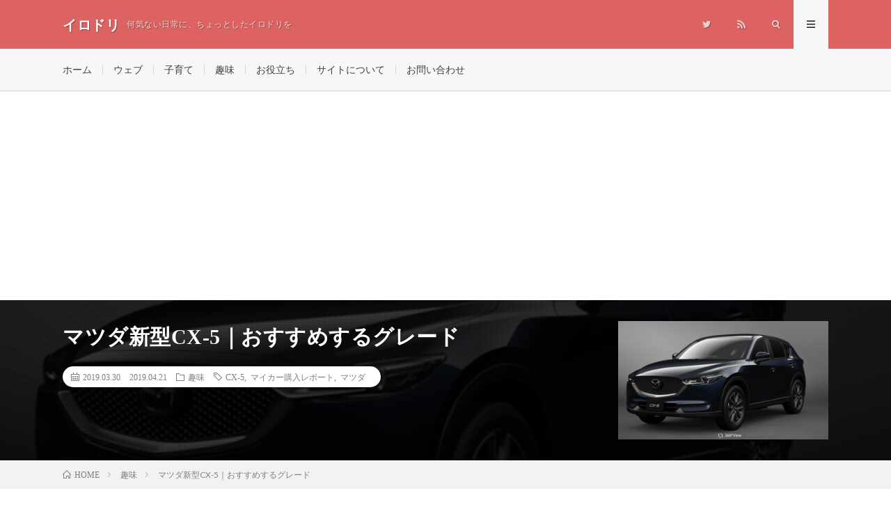

--- FILE ---
content_type: text/html; charset=UTF-8
request_url: https://iro-doru.com/2019/03/cx5-purchasestory02/
body_size: 13665
content:
<!DOCTYPE html>
<html lang="ja" prefix="og: http://ogp.me/ns#">
<head prefix="og: http://ogp.me/ns# fb: http://ogp.me/ns/fb# article: http://ogp.me/ns/article#">
<meta charset="UTF-8">
<link rel="canonical" href="https://iro-doru.com/" />
<title>マツダ新型CX-5｜おすすめするグレード │ イロドリ</title>
<link rel='dns-prefetch' href='//webfonts.sakura.ne.jp' />
<link rel='stylesheet' id='yyi_rinker_stylesheet-css'  href='https://iro-doru.com/wp-content/plugins/yyi-rinker/css/style.css?v=1.0.4&#038;ver=4.9.26' type='text/css' media='all' />
<script type='text/javascript' src='https://iro-doru.com/wp-includes/js/jquery/jquery.js?ver=1.12.4'></script>
<script type='text/javascript' src='https://iro-doru.com/wp-includes/js/jquery/jquery-migrate.min.js?ver=1.4.1'></script>
<script type='text/javascript' src='//webfonts.sakura.ne.jp/js/sakurav3.js?fadein=0&#038;ver=3.1.0'></script>
<script type='text/javascript' src='https://iro-doru.com/wp-content/plugins/yyi-rinker/js/event-tracking.js?v=1.0.4'></script>
<link rel='https://api.w.org/' href='https://iro-doru.com/wp-json/' />
<link rel="canonical" href="https://iro-doru.com/2019/03/cx5-purchasestory02/" />
<link rel="alternate" type="application/json+oembed" href="https://iro-doru.com/wp-json/oembed/1.0/embed?url=https%3A%2F%2Firo-doru.com%2F2019%2F03%2Fcx5-purchasestory02%2F" />
<link rel="alternate" type="text/xml+oembed" href="https://iro-doru.com/wp-json/oembed/1.0/embed?url=https%3A%2F%2Firo-doru.com%2F2019%2F03%2Fcx5-purchasestory02%2F&#038;format=xml" />
<style type='text/css'>h1,h2,h3,h1:lang(ja),h2:lang(ja),h3:lang(ja),.entry-title:lang(ja){ font-family: "ゴシックMB101 B";}h4,h5,h6,h4:lang(ja),h5:lang(ja),h6:lang(ja),div.entry-meta span:lang(ja),footer.entry-footer span:lang(ja){ font-family: "カクミン R";}.hentry,.entry-content p,.post-inner.entry-content p,#comments div:lang(ja){ font-family: "UD新ゴ R";}strong,b,#comments .comment-author .fn:lang(ja){ font-family: "UD新ゴ M";}</style><link rel="stylesheet" href="https://iro-doru.com/wp-content/themes/lionmedia/style.css">
<link rel="stylesheet" href="https://iro-doru.com/wp-content/themes/lionmedia/css/content.css">
<link rel="stylesheet" href="https://iro-doru.com/wp-content/themes/lionmedia/css/icon.css">
<link rel="stylesheet" href="https://fonts.googleapis.com/css?family=Lato:400,700,900">
<meta http-equiv="X-UA-Compatible" content="IE=edge">
<meta name="viewport" content="width=device-width, initial-scale=1, shrink-to-fit=no">
<link rel="dns-prefetch" href="//www.google.com">
<link rel="dns-prefetch" href="//www.google-analytics.com">
<link rel="dns-prefetch" href="//fonts.googleapis.com">
<link rel="dns-prefetch" href="//fonts.gstatic.com">
<link rel="dns-prefetch" href="//pagead2.googlesyndication.com">
<link rel="dns-prefetch" href="//googleads.g.doubleclick.net">
<link rel="dns-prefetch" href="//www.gstatic.com">
<style type="text/css">
.l-header,
.searchNavi__title,
.key__cat,
.eyecatch__cat,
.rankingBox__title,
.categoryDescription,
.pagetop,
.contactTable__header .required,
.heading.heading-primary .heading__bg,
.btn__link:hover,
.widget .tag-cloud-link:hover,
.comment-respond .submit:hover,
.comments__list .comment-reply-link:hover,
.widget .calendar_wrap tbody a:hover,
.comments__list .comment-meta,
.ctaPost__btn{background:#dd6363;}

.heading.heading-first,
.heading.heading-widget::before,
.heading.heading-footer::before,
.btn__link,
.widget .tag-cloud-link,
.comment-respond .submit,
.comments__list .comment-reply-link,
.content a:hover,
.t-light .l-footer,
.ctaPost__btn{border-color:#dd6363;}

.categoryBox__title,
.dateList__item a[rel=tag]:hover,
.dateList__item a[rel=category]:hover,
.copySns__copyLink:hover,
.btn__link,
.widget .tag-cloud-link,
.comment-respond .submit,
.comments__list .comment-reply-link,
.widget a:hover,
.widget ul li .rsswidget,
.content a,
.related__title,
.ctaPost__btn:hover{color:#dd6363;}

.c-user01 {color:#333333 !important}
.bgc-user01 {background:#333333 !important}
.hc-user01:hover {color:#333333 !important}
.c-user02 {color:#000 !important}
.bgc-user02 {background:#000 !important}
.hc-user02:hover {color:#000 !important}
.c-user03 {color:#000 !important}
.bgc-user03 {background:#000 !important}
.hc-user03:hover {color:#000 !important}
.c-user04 {color:#000 !important}
.bgc-user04 {background:#000 !important}
.hc-user04:hover {color:#000 !important}
.c-user05 {color:#000 !important}
.bgc-user05 {background:#000 !important}
.hc-user05:hover {color:#000 !important}

.singleTitle {background-image:url("https://iro-doru.com/wp-content/uploads/2019/03/s-shot-2019-03-30-17.05.19-730x410.png");}

.content h2{color:#191919;}
.content h2:first-letter{
	font-size:3.2rem;
	padding-bottom:5px;
	border-bottom:3px solid;
	color:#dd6363;
}
.content h3{
	padding: 10px 20px;
	color:#191919;
	border-left: 5px solid #dd6363;
}
</style>
		<style type="text/css" id="wp-custom-css">
			.content ul li,
.content ol li{
position:relative;
line-height:1.5;
padding: 10px 0 0 25px;
font-size:1.6rem;
}

@media only screen and (max-width: 767px)
{
.content ul li,
.content ol li{
position:relative;
line-height:1.5;
padding: 10px 0 0 25px;
font-size:1.4rem;
}
}		</style>
	<meta property="og:site_name" content="イロドリ" />
<meta property="og:type" content="article" />
<meta property="og:title" content="マツダ新型CX-5｜おすすめするグレード" />
<meta property="og:description" content="マツダCX-5購入レポート！の第二弾！ 前回、契約をした車、マツダのCX-5 のことを書きました。 あれから数日、正式な契約をして生産に入ったと連絡がありました [&hellip;]" />
<meta property="og:url" content="https://iro-doru.com/2019/03/cx5-purchasestory02/" />
<meta property="og:image" content="https://iro-doru.com/wp-content/uploads/2019/03/s-shot-2019-03-30-17.05.19-730x410.png" />
<meta name="twitter:card" content="summary" />

<script>
  (function(i,s,o,g,r,a,m){i['GoogleAnalyticsObject']=r;i[r]=i[r]||function(){
  (i[r].q=i[r].q||[]).push(arguments)},i[r].l=1*new Date();a=s.createElement(o),
  m=s.getElementsByTagName(o)[0];a.async=1;a.src=g;m.parentNode.insertBefore(a,m)
  })(window,document,'script','https://www.google-analytics.com/analytics.js','ga');

  ga('create', 'UA-84130639-1', 'auto');
  ga('send', 'pageview');
</script>


<script async src="//pagead2.googlesyndication.com/pagead/js/adsbygoogle.js"></script>
<script>
	(adsbygoogle = window.adsbygoogle || []).push({ 
		google_ad_client: "ca-pub-9947094545486279", 
		enable_page_level_ads: true
	}); 
</script>	
<meta name="p:domain_verify" content="33b400d31d75b6d064c4cc02c36f52ea"/>
	
</head>
<body class="t-light">

    <div class="infoHead">
                </div>
  
  <!--l-header-->
  <header class="l-header">
    <div class="container">
      
      <div class="siteTitle">

              <p class="siteTitle__name  u-txtShdw">
          <a class="siteTitle__link" href="https://iro-doru.com">
            <span class="siteTitle__main">イロドリ</span>
          </a>
          <span class="siteTitle__sub">何気ない日常に、ちょっとしたイロドリを</span>
		</p>	        </div>
      
      <nav class="menuNavi">      
                <ul class="menuNavi__list">
		              <li class="menuNavi__item u-none-sp u-txtShdw"><a class="menuNavi__link icon-twitter" href="https://twitter.com/dayga15"></a></li>
		                            <li class="menuNavi__item u-none-sp u-txtShdw"><a class="menuNavi__link icon-rss" href="https://iro-doru.com/feed/"></a></li>
					              <li class="menuNavi__item u-txtShdw"><span class="menuNavi__link icon-search" id="menuNavi__search" onclick="toggle__search();"></span></li>
            <li class="menuNavi__item u-txtShdw"><span class="menuNavi__link menuNavi__link-current icon-menu" id="menuNavi__menu" onclick="toggle__menu();"></span></li>
                  </ul>
      </nav>
      
    </div>
  </header>
  <!--/l-header-->
  
  <!--l-extra-->
        <div class="l-extraNone" id="extra__search">
      <div class="container">
        <div class="searchNavi">
                    <div class="searchNavi__title u-txtShdw">注目キーワード</div>
          <ul class="searchNavi__list">
                          <li class="searchNavi__item"><a class="searchNavi__link" href="https://iro-doru.com/?s=時間効率化">時間効率化</a></li>
                          <li class="searchNavi__item"><a class="searchNavi__link" href="https://iro-doru.com/?s=オンラインサロン">オンラインサロン</a></li>
                          <li class="searchNavi__item"><a class="searchNavi__link" href="https://iro-doru.com/?s=Googleアドセンス">Googleアドセンス</a></li>
                      </ul>
                    
                <div class="searchBox">
        <form class="searchBox__form" method="get" target="_top" action="https://iro-doru.com/" >
          <input class="searchBox__input" type="text" maxlength="50" name="s" placeholder="記事検索"><button class="searchBox__submit icon-search" type="submit" value="search"> </button>
        </form>
      </div>        </div>
      </div>
    </div>
        
    <div class="l-extra" id="extra__menu">
      <div class="container container-max">
        <nav class="globalNavi">
          <ul class="globalNavi__list">
          	        <li id="menu-item-16" class="menu-item menu-item-type-custom menu-item-object-custom menu-item-home menu-item-16"><a href="https://iro-doru.com/">ホーム</a></li>
<li id="menu-item-205" class="menu-item menu-item-type-taxonomy menu-item-object-category menu-item-205"><a href="https://iro-doru.com/category/works/">ウェブ</a></li>
<li id="menu-item-206" class="menu-item menu-item-type-taxonomy menu-item-object-category menu-item-206"><a href="https://iro-doru.com/category/child-raising/">子育て</a></li>
<li id="menu-item-204" class="menu-item menu-item-type-taxonomy menu-item-object-category current-post-ancestor current-menu-parent current-post-parent menu-item-204"><a href="https://iro-doru.com/category/hobby/">趣味</a></li>
<li id="menu-item-805" class="menu-item menu-item-type-taxonomy menu-item-object-category menu-item-805"><a href="https://iro-doru.com/category/useful/">お役立ち</a></li>
<li id="menu-item-17" class="menu-item menu-item-type-post_type menu-item-object-page menu-item-17"><a href="https://iro-doru.com/page-13/">サイトについて</a></li>
<li id="menu-item-34" class="menu-item menu-item-type-post_type menu-item-object-page menu-item-34"><a href="https://iro-doru.com/contact/">お問い合わせ</a></li>
	                                    
                          <li class="menu-item u-none-pc"><a class="icon-twitter" href="https://twitter.com/dayga15"></a></li>
                                          <li class="menu-item u-none-pc"><a class="icon-rss" href="https://iro-doru.com/feed/"></a></li>
			  		                
                    </ul>
        </nav>
      </div>
    </div>
  <!--/l-extra-->

  <div class="singleTitle">
    <div class="container">
    
      <!-- タイトル -->
      <div class="singleTitle__heading">
        <h1 class="heading heading-singleTitle u-txtShdw">マツダ新型CX-5｜おすすめするグレード</h1>        
        
        <ul class="dateList dateList-singleTitle">
          <li class="dateList__item icon-calendar">2019.03.30</li>
                    <li class="dateList__item icon-loop2">2019.04.21</li>
          			
          <li class="dateList__item icon-folder"><a class="hc" href="https://iro-doru.com/category/hobby/" rel="category">趣味</a></li>
          <li class="dateList__item icon-tag"><a href="https://iro-doru.com/tag/cx-5/" rel="tag">CX-5</a>, <a href="https://iro-doru.com/tag/%e3%83%9e%e3%82%a4%e3%82%ab%e3%83%bc%e8%b3%bc%e5%85%a5%e3%83%ac%e3%83%9d%e3%83%bc%e3%83%88/" rel="tag">マイカー購入レポート</a>, <a href="https://iro-doru.com/tag/%e3%83%9e%e3%83%84%e3%83%80/" rel="tag">マツダ</a></li>        </ul>
        
        
        
      </div>
      <!-- /タイトル -->

      <!-- アイキャッチ -->
      <div class="eyecatch eyecatch-singleTitle">
        		  <img src="https://iro-doru.com/wp-content/uploads/2019/03/s-shot-2019-03-30-17.05.19-730x410.png" alt="マツダ新型CX-5｜おすすめするグレード" width="730" height="410" >
		  	      
      </div>
      <!-- /アイキャッチ -->

    </div>
  </div>
<div class="breadcrumb" ><div class="container" ><ul class="breadcrumb__list"><li class="breadcrumb__item" itemscope itemtype="http://data-vocabulary.org/Breadcrumb"><a href="https://iro-doru.com/" itemprop="url"><span class="icon-home" itemprop="title">HOME</span></a></li><li class="breadcrumb__item" itemscope itemtype="http://data-vocabulary.org/Breadcrumb"><a href="https://iro-doru.com/category/hobby/" itemprop="url"><span itemprop="title">趣味</span></a></li><li class="breadcrumb__item">マツダ新型CX-5｜おすすめするグレード</li></ul></div></div>
  <!-- l-wrapper -->
  <div class="l-wrapper">
	
    <!-- l-main -->
    <main class="l-main">
           
	        <!-- 記事上シェアボタン -->
        <aside>
<ul class="socialList">
<li class="socialList__item"><a class="socialList__link icon-facebook" href="http://www.facebook.com/sharer.php?u=https%3A%2F%2Firo-doru.com%2F2019%2F03%2Fcx5-purchasestory02%2F&amp;t=%E3%83%9E%E3%83%84%E3%83%80%E6%96%B0%E5%9E%8BCX-5%EF%BD%9C%E3%81%8A%E3%81%99%E3%81%99%E3%82%81%E3%81%99%E3%82%8B%E3%82%B0%E3%83%AC%E3%83%BC%E3%83%89" target="_blank" title="Facebookで共有"></a></li><li class="socialList__item"><a class="socialList__link icon-twitter" href="http://twitter.com/intent/tweet?text=%E3%83%9E%E3%83%84%E3%83%80%E6%96%B0%E5%9E%8BCX-5%EF%BD%9C%E3%81%8A%E3%81%99%E3%81%99%E3%82%81%E3%81%99%E3%82%8B%E3%82%B0%E3%83%AC%E3%83%BC%E3%83%89&amp;https%3A%2F%2Firo-doru.com%2F2019%2F03%2Fcx5-purchasestory02%2F&amp;url=https%3A%2F%2Firo-doru.com%2F2019%2F03%2Fcx5-purchasestory02%2F" target="_blank" title="Twitterで共有"></a></li><li class="socialList__item"><a class="socialList__link icon-google" href="https://plus.google.com/share?url=https%3A%2F%2Firo-doru.com%2F2019%2F03%2Fcx5-purchasestory02%2F" target="_blank" title="Google+で共有"></a></li><li class="socialList__item"><a class="socialList__link icon-hatebu" href="http://b.hatena.ne.jp/add?mode=confirm&amp;url=https%3A%2F%2Firo-doru.com%2F2019%2F03%2Fcx5-purchasestory02%2F&amp;title=%E3%83%9E%E3%83%84%E3%83%80%E6%96%B0%E5%9E%8BCX-5%EF%BD%9C%E3%81%8A%E3%81%99%E3%81%99%E3%82%81%E3%81%99%E3%82%8B%E3%82%B0%E3%83%AC%E3%83%BC%E3%83%89" target="_blank" data-hatena-bookmark-title="https%3A%2F%2Firo-doru.com%2F2019%2F03%2Fcx5-purchasestory02%2F" title="このエントリーをはてなブックマークに追加"></a></li><li class="socialList__item"><a class="socialList__link icon-pocket" href="http://getpocket.com/edit?url=https%3A%2F%2Firo-doru.com%2F2019%2F03%2Fcx5-purchasestory02%2F" target="_blank" title="pocketで共有"></a></li><li class="socialList__item"><a class="socialList__link icon-line" href="http://line.naver.jp/R/msg/text/?%E3%83%9E%E3%83%84%E3%83%80%E6%96%B0%E5%9E%8BCX-5%EF%BD%9C%E3%81%8A%E3%81%99%E3%81%99%E3%82%81%E3%81%99%E3%82%8B%E3%82%B0%E3%83%AC%E3%83%BC%E3%83%89%0D%0Ahttps%3A%2F%2Firo-doru.com%2F2019%2F03%2Fcx5-purchasestory02%2F" target="_blank" title="LINEで送る"></a></li></ul>
</aside>
	  <!-- /記事上シェアボタン -->
	  
	        
            
      
	  
	        <section class="content">
	    <p>マツダCX-5購入レポート！の第二弾！</p>
<p>前回、契約をした車、マツダのCX-5 のことを書きました。<br />
あれから数日、正式な契約をして生産に入ったと連絡がありました。</p>
<p>一応ディーラーに到着するのが4月の中旬ごろとのこと。<br />
あと、約３週間。</p>
<p>今回は、購入したグレードやオプションなどをご紹介したと思います。</p>

		<div class="outline">
		  <span class="outline__title">目次</span>
		  <input class="outline__toggle" id="outline__toggle" type="checkbox" >
		  <label class="outline__switch" for="outline__toggle"></label>
		  <ul class="outline__list outline__list-1"><li class="outline__item"><a class="outline__link" href="#outline__1"><span class="outline__number">1.</span> </a><ul class="outline__list outline__list-2"><li class="outline__item"><a class="outline__link" href="#outline__1_1"><span class="outline__number">1.1.</span> CX-５のグレード</a></li><li class="outline__item"><a class="outline__link" href="#outline__1_2"><span class="outline__number">1.2.</span> 発売中のグレードと購入したグレード</a><ul class="outline__list outline__list-3"><li class="outline__item"><a class="outline__link" href="#outline__1_2_1"><span class="outline__number">1.2.1.</span> ・XD</a></li><li class="outline__item"><a class="outline__link" href="#outline__1_2_2"><span class="outline__number">1.2.2.</span> ・XD PROACTIV</a></li><li class="outline__item"><a class="outline__link" href="#outline__1_2_3"><span class="outline__number">1.2.3.</span> ・XD L Package</a></li><li class="outline__item"><a class="outline__link" href="#outline__1_2_4"><span class="outline__number">1.2.4.</span> ・Exclusive Mode</a></li></ul></li><li class="outline__item"><a class="outline__link" href="#outline__1_3"><span class="outline__number">1.3.</span> なぜプロアクティブ？</a></li><li class="outline__item"><a class="outline__link" href="#outline__1_4"><span class="outline__number">1.4.</span> まとめ</a></li></ul></li></ul>
		</div><h1 id="outline__1" class="heading heading-singleTitle u-txtShdw typesquare_tags"></h1>
<blockquote class="wp-embedded-content" data-secret="PQXUnq6oe9"><p><a href="https://iro-doru.com/2019/03/cx5-purchasestory01/">マツダCX-5購入レポート　〜購入検討までの流れ編〜</a></p></blockquote>
<p><iframe class="wp-embedded-content" sandbox="allow-scripts" security="restricted" style="position: absolute; clip: rect(1px, 1px, 1px, 1px);" src="https://iro-doru.com/2019/03/cx5-purchasestory01/embed/#?secret=PQXUnq6oe9" data-secret="PQXUnq6oe9" width="600" height="338" title="&#8220;マツダCX-5購入レポート　〜購入検討までの流れ編〜&#8221; &#8212; イロドリ" frameborder="0" marginwidth="0" marginheight="0" scrolling="no"></iframe></p>
<div class="adPost"><script async src="//pagead2.googlesyndication.com/pagead/js/adsbygoogle.js"></script>
<!-- リンクユニット広告 -->
<ins class="adsbygoogle"
     style="display:block"
     data-ad-client="ca-pub-9947094545486279"
     data-ad-slot="9809404932"
     data-ad-format="link"
     data-full-width-responsive="true"></ins>
<script>
(adsbygoogle = window.adsbygoogle || []).push({});
</script><span class="adPost__title">Advertisement</span></div>
<h2 id="outline__1_1">CX-５のグレード</h2>
<p>マツダの車は前提として<br />
<span class="markerYellow">ガソリン車とディーゼル車</span>からまず選ぶ必要があります。</p>
<p>ホンダやトヨタなどでいう、</p>
<p>ガソリン車とハイブリットで選ぶ感じと同じ感覚かなと思います。</p>
<p>あとは、それに加えて、ターボもありますし、<br />
排気量も２０００CC、２２００CC、２５００CCと３種類あります。</p>
<p>とにかく選択肢がたくさんあってまずはそこからの選定なります。</p>
<p>ざっくり排気量、エンジンと金額はこんな感じです。</p>
<ul>
<li><strong>2200CC（ディーゼルターボ） 288～356万円</strong></li>
<li><strong>2500CC（ガソリンターボ） 333～355万円</strong></li>
<li><strong>2500CC（ガソリン） 280～325万円</strong></li>
<li><strong>2000CC（ガソリン） 257～280万円</strong></li>
</ul>
<p>見た目は正直どのグレードでも大きな違いはないですが、<br />
選択肢は多いですね。金額も１００万くらいの差もあります。</p>
<p>この選択肢の中から、</p>
<p>私は、<span class="markerYellow"><strong>ディーゼルの２２００CC</strong></span>を選びました。</p>
<p>なぜディーゼルの２２００CCを選んだ決め手は、</p>
<div class="pointBox">
<ol>
<li><strong>ランニングコストのやすさ</strong></li>
<li><strong>パワー（トルク）のすごさ</strong></li>
</ol>
</div>
<p>でした。</p>
<p>１．ランニングコストは、</p>
<p>やはり軽油になるので、<br />
今の車のガソリンより安く済みそうなこと。</p>
<p>あともうひとつの２．トルクは<br />
試乗をしていた改めて感じたのですが、すごくて、アクセルを踏んだ時の加速がすごく良かったことです。</p>
<p>実際数値から見ても、２２００CCのディーゼル車のトルクは、２５００CCのガソリンターボ車よりいいです。</p>
<p>これは凄いと思いました。</p>
<p>&nbsp;</p>
<table class=" alignleft" style="background-color: #ffffff;">
<tbody>
<tr style="height: 93px;">
<td style="width: 317px;"><strong>エンジン</strong></td>
<td style="height: 93px; width: 318px;"><strong>2200CC　ディーゼルターボ</strong></td>
<td style="height: 93px; width: 333px;"><strong>2500CC　ガソリンターボ</strong></td>
</tr>
<tr style="height: 69px;">
<td style="width: 317px;"><strong>出力(ps)／トルク(kgf･m)</strong></td>
<td style="height: 69px; width: 318px;">190／45.9</td>
<td style="height: 69px; width: 333px;">230／42.8</td>
</tr>
</tbody>
</table>
<p>&nbsp;</p>
<p>これは乗ってみてわかったのですが、<br />
購入を検討している方はぜひ、ガソリン車とディーゼルを乗り比べてください。</p>
<p>違いはきっと分かると思います。</p>
<p>完全に自己満足の世界です笑</p>
<h2 id="outline__1_2">発売中のグレードと購入したグレード</h2>
<p>エンジンを決めた後に決めるのがグレードです。</p>
<p><img class="alignnone size-large wp-image-141" src="https://iro-doru.com/wp-content/uploads/2019/03/s-shot-2019-03-30-8.19.53-1-1024x281.png" alt="" width="1024" height="281" /></p>
<p>CX-5のグレードは全４種類<br />
<strong>・XD</strong><br />
<strong>・XD PROACTIV</strong><br />
<strong>・XD L Package</strong><br />
<strong>・Exclusive Mode</strong></p>
<p>それぞれの特徴はこんな感じです。</p>
<h3 id="outline__1_2_1">・XD</h3>
<p>XDシリーズの基本グレード。最低限のオプション装備のグレード。<br />
<img class="alignnone size-medium wp-image-129" src="https://iro-doru.com/wp-content/uploads/2019/03/s-shot-2019-03-30-17.04.48-300x197.png" alt="" width="300" height="197" /></p>
<h3 id="outline__1_2_2">・XD PROACTIV</h3>
<p><img class="alignnone size-medium wp-image-130" style="font-size: 1.6rem; font-family: Lato, 游ゴシック体, 'Yu Gothic', YuGothic, 'ヒラギノ角ゴシック Pro', 'Hiragino Kaku Gothic Pro', メイリオ, 'Meiryo, Osaka', 'ＭＳ Ｐゴシック', 'MS PGothic', sans-serif;" src="https://iro-doru.com/wp-content/uploads/2019/03/s-shot-2019-03-30-17.05.19-300x185.png" alt="" width="300" height="185" /></p>
<p>基本グレードのXDに安全性能が付いたもの。<br />
安全性能とは、自動ブレーキ、ブラインドスポットモニタリング、リアクトロストラフィックアラートなどの装備が付いているのが特徴です。</p>
<ul>
<li>スマートブレーキサポート＆マツダレーダークルーズコントロール</li>
<li>アダプティブLEDヘッドライト</li>
<li>ドライバーアテンションアラート</li>
<li>交通標識認識システム</li>
<li>レーンキープアシストシステム</li>
<li>アルミホイールのサイズ（１７インチ／１９インチ）の選択が可能</li>
</ul>
<h3 id="outline__1_2_3">・XD L Package</h3>
<p><img class="alignnone size-medium wp-image-131" src="https://iro-doru.com/wp-content/uploads/2019/03/s-shot-2019-03-30-17.05.36-300x197.png" alt="" width="300" height="197" /></p>
<p>L Packageは、PROACTIVを上質にした感じです。<br />
違いとしては、ステアリングヒーターがついているのが特徴です。<br />
雪国で住んでいる人なんかは朝嬉しいと思います。</p>
<p>PROACTIVだと、前の座席にした付いていたないシートヒーターが後部座席にもついています。<br />
その他は、内装のところどころが装飾されていたりワンランク上の車に感じます。<br />
パワーリフトゲートが便利そうな機能ですね。</p>
<p>PROACTIVからプラス３０万円を高いとみるか、安いとみるかは個人差があるのかなと思います。<br />
安全性能の面については、XD PROACTIVでカバー出来ています。</p>
<h3 id="outline__1_2_4">・Exclusive Mode</h3>
<p><img class="alignnone size-medium wp-image-132" src="https://iro-doru.com/wp-content/uploads/2019/03/s-shot-2019-03-30-17.05.48-300x192.png" alt="" width="300" height="192" /></p>
<p>こちらは２０１８年１１月のマイナーチェンジから発売されたXD L Packageを更に上質にしたグレードです。</p>
<h2 id="outline__1_3">なぜプロアクティブ？</h2>
<p>いろいろとエンジンやグレードの違いをみてきましたが、</p>
<p>結局我が家は、<br />
<span class="markerBlue">「XD PROACTIV」</span>を選択しました。</p>
<p>理由としては<br />
<strong>・安全性能がしっかり付いていたこと<br />
・我が家の予算内で収まったこと</strong></p>
<p>CX-５は、グレードによる外装を大きな変化がないので、<br />
多少グレードがしたでも、見た目に大きな変化がないのが特徴です。</p>
<p>目立つ違いと行ったらホイールとフォグランプくらい。</p>
<p>フォグランプはめったに使わないからどちらでもよかったし、<br />
ホイールに関しては１９インチがよかったですが、予算の関係で１７インチに変更しました。</p>
<p>個人的な印象としては、１９インチが見た目はかっこいいのですが、<br />
どうしても硬いフィーリングの印象がありました。</p>
<p>そういった意味では１７インチで良かったのかなとも思っています。<br />
ただ、これは実際に乗ってみて気づきがあるところなのかなと思っています。</p>
<p>XD L Packageは予算的な都合もありましたが、あまりいらないかなと思う機能も個人的にはあったらので、<br />
XD PROACTIVにオプションを付けた方が経済的だと思いました。</p>
<h2 id="outline__1_4">まとめ</h2>
<p>最後まで読んでいただきありがとうございました。</p>
<p>今回は購入したCX-5の購入したグレードについて書きました。</p>
<p>その他のオプションについては、社外品を納車時に持ち込もうと思っています。<br />
そのあたりの話も随時記事にして行こうと思います。</p>
<p>少しでも参考になったよという方いましたら、シャアなどしていただけると嬉しいです。</p>
      </section>
	        
      
      
      
	        <!-- 記事下シェアボタン -->
        <aside>
<ul class="socialList">
<li class="socialList__item"><a class="socialList__link icon-facebook" href="http://www.facebook.com/sharer.php?u=https%3A%2F%2Firo-doru.com%2F2019%2F03%2Fcx5-purchasestory02%2F&amp;t=%E3%83%9E%E3%83%84%E3%83%80%E6%96%B0%E5%9E%8BCX-5%EF%BD%9C%E3%81%8A%E3%81%99%E3%81%99%E3%82%81%E3%81%99%E3%82%8B%E3%82%B0%E3%83%AC%E3%83%BC%E3%83%89" target="_blank" title="Facebookで共有"></a></li><li class="socialList__item"><a class="socialList__link icon-twitter" href="http://twitter.com/intent/tweet?text=%E3%83%9E%E3%83%84%E3%83%80%E6%96%B0%E5%9E%8BCX-5%EF%BD%9C%E3%81%8A%E3%81%99%E3%81%99%E3%82%81%E3%81%99%E3%82%8B%E3%82%B0%E3%83%AC%E3%83%BC%E3%83%89&amp;https%3A%2F%2Firo-doru.com%2F2019%2F03%2Fcx5-purchasestory02%2F&amp;url=https%3A%2F%2Firo-doru.com%2F2019%2F03%2Fcx5-purchasestory02%2F" target="_blank" title="Twitterで共有"></a></li><li class="socialList__item"><a class="socialList__link icon-google" href="https://plus.google.com/share?url=https%3A%2F%2Firo-doru.com%2F2019%2F03%2Fcx5-purchasestory02%2F" target="_blank" title="Google+で共有"></a></li><li class="socialList__item"><a class="socialList__link icon-hatebu" href="http://b.hatena.ne.jp/add?mode=confirm&amp;url=https%3A%2F%2Firo-doru.com%2F2019%2F03%2Fcx5-purchasestory02%2F&amp;title=%E3%83%9E%E3%83%84%E3%83%80%E6%96%B0%E5%9E%8BCX-5%EF%BD%9C%E3%81%8A%E3%81%99%E3%81%99%E3%82%81%E3%81%99%E3%82%8B%E3%82%B0%E3%83%AC%E3%83%BC%E3%83%89" target="_blank" data-hatena-bookmark-title="https%3A%2F%2Firo-doru.com%2F2019%2F03%2Fcx5-purchasestory02%2F" title="このエントリーをはてなブックマークに追加"></a></li><li class="socialList__item"><a class="socialList__link icon-pocket" href="http://getpocket.com/edit?url=https%3A%2F%2Firo-doru.com%2F2019%2F03%2Fcx5-purchasestory02%2F" target="_blank" title="pocketで共有"></a></li><li class="socialList__item"><a class="socialList__link icon-line" href="http://line.naver.jp/R/msg/text/?%E3%83%9E%E3%83%84%E3%83%80%E6%96%B0%E5%9E%8BCX-5%EF%BD%9C%E3%81%8A%E3%81%99%E3%81%99%E3%82%81%E3%81%99%E3%82%8B%E3%82%B0%E3%83%AC%E3%83%BC%E3%83%89%0D%0Ahttps%3A%2F%2Firo-doru.com%2F2019%2F03%2Fcx5-purchasestory02%2F" target="_blank" title="LINEで送る"></a></li></ul>
</aside>
	  <!-- /記事下シェアボタン -->
	  


            <!-- 記事下CTAエリア -->
      <div class="ctaPost">
	            <div class="ctaPost__contents">           
          
                    
          
          
          
                    
        </div>
      </div>
      <!-- /記事下CTAエリア -->
      

      
	        
            
      


            <!-- ダブルレクタングル広告 -->
	  <aside class="rectangle">
	    <div class="rectangle__item rectangle__item-left">
          <script async src="//pagead2.googlesyndication.com/pagead/js/adsbygoogle.js"></script>
<ins class="adsbygoogle"
     style="display:block; text-align:center;"
     data-ad-layout="in-article"
     data-ad-format="fluid"
     data-ad-client="ca-pub-9947094545486279"
     data-ad-slot="2902854881"></ins>
<script>
     (adsbygoogle = window.adsbygoogle || []).push({});
</script>	    </div>
	    <div class="rectangle__item rectangle__item-right">
          <script async src="//pagead2.googlesyndication.com/pagead/js/adsbygoogle.js"></script>
<ins class="adsbygoogle"
     style="display:block; text-align:center;"
     data-ad-layout="in-article"
     data-ad-format="fluid"
     data-ad-client="ca-pub-9947094545486279"
     data-ad-slot="2902854881"></ins>
<script>
     (adsbygoogle = window.adsbygoogle || []).push({});
</script>	    </div>
        <h2 class="rectangle__title">Advertisement</h2>
	  </aside>
      <!-- /ダブルレクタングル広告 -->
      

	  
	        <!-- プロフィール -->
	  <aside class="profile">
	    <div class="profile__imgArea">
	      		  <img src="https://secure.gravatar.com/avatar/211c7660078b731a6b6df53630e5d09b?s=96&#038;d=mm&#038;r=g" alt="daiiga" width="60" height="60" >
		  	        

	      <ul class="profile__list">
	  	    	      </ul>  
	    </div>
	    <div class="profile__contents">
	      <h2 class="profile__name">Author：daiiga            <span class="btn"><a class="btn__link btn__link-profile" href="https://iro-doru.com/author/daiiga/">投稿一覧</a></span>
          </h2>
	                <div class="profile__description"></div>
	    </div>
	  </aside>
      <!-- /プロフィール -->
	  	  


	  
	        <!-- 関連記事 -->
	  <aside class="related"><h2 class="heading heading-primary">関連する記事</h2><ul class="related__list">	      <li class="related__item">
	        <a class="related__imgLink" href="https://iro-doru.com/2019/04/cx5-purchasestory03/" title="マツダ新型CX-5｜納車前に買ったおすすめパーツ３選">
					      <img src="https://iro-doru.com/wp-content/uploads/2019/04/IMG_0410-2-150x150.jpg" alt="マツダ新型CX-5｜納車前に買ったおすすめパーツ３選" width="150" height="150" >
			  		    	        </a>
<h3 class="related__title">
<a href="https://iro-doru.com/2019/04/cx5-purchasestory03/">マツダ新型CX-5｜納車前に買ったおすすめパーツ３選</a>
<span class="icon-calendar">2019.04.21 <li class="dateList__item icon-loop2">2019.04.24</li></span>
</h3>
	        <p class="related__contents">&nbsp; 先月契約をしたCX-5が晴れて納車されました！ 今回は、CX-5購入レポート第3弾として 納車前に購入したパーツ、 納車時にディーラーに[…]</p>
	      </li>
	  		      <li class="related__item">
	        <a class="related__imgLink" href="https://iro-doru.com/2019/03/cx5-purchasestory01/" title="マツダ新型CX-5｜購入検討までの流れ">
					      <img src="https://iro-doru.com/wp-content/uploads/2019/03/0f05f3e5a144b81b1f049aa150199fcc-150x150.jpg" alt="マツダ新型CX-5｜購入検討までの流れ" width="150" height="150" >
			  		    	        </a>
<h3 class="related__title">
<a href="https://iro-doru.com/2019/03/cx5-purchasestory01/">マツダ新型CX-5｜購入検討までの流れ</a>
<span class="icon-calendar">2019.03.23 <li class="dateList__item icon-loop2">2019.04.21</li></span>
</h3>
	        <p class="related__contents">私の住んでいる地域は、車がないと移動が大変な地域です。 そんな車が必須の地域なのですが、この度マツダの『CX-5』を購入しました！ ３月初旬に契約を完[…]</p>
	      </li>
	  		      <li class="related__item">
	        <a class="related__imgLink" href="https://iro-doru.com/2019/06/insect-sticking-to-car/" title="車に付く虫はなんだ！？気持ち悪い虫を綺麗に落とす方法">
					      <img src="https://iro-doru.com/wp-content/uploads/2019/06/2d19bacf8f9ca99105117abb35f660ad_l-2-150x150.jpg" alt="車に付く虫はなんだ！？気持ち悪い虫を綺麗に落とす方法" width="150" height="150" >
			  		    	        </a>
<h3 class="related__title">
<a href="https://iro-doru.com/2019/06/insect-sticking-to-car/">車に付く虫はなんだ！？気持ち悪い虫を綺麗に落とす方法</a>
<span class="icon-calendar">2019.06.16 <li class="dateList__item icon-loop2">2019.06.20</li></span>
</h3>
	        <p class="related__contents">車がない生活は考えられない、だいいが（@dayga15）です。 この時季、車に乗っている人なら必ずと言っていいほど悩まされる事があります。 特に夜走行[…]</p>
	      </li>
	  	</ul></aside>	        <!-- /関連記事 -->
	  	  


	  
	        <!-- コメント -->
                    <!-- /コメント -->
	  	  

	  
	        <!-- PVカウンター -->
        	  <!-- /PVカウンター -->
	        
      
    </main>
    <!-- /l-main -->

    
	    <!-- l-sidebar -->
          <div class="l-sidebar">
	  
	          <aside class="widget"><div class="adWidget"><script async src="//pagead2.googlesyndication.com/pagead/js/adsbygoogle.js"></script>
<!-- サイド -->
<ins class="adsbygoogle"
     style="display:block"
     data-ad-client="ca-pub-9947094545486279"
     data-ad-slot="1689420534"
     data-ad-format="auto"
     data-full-width-responsive="true"></ins>
<script>
(adsbygoogle = window.adsbygoogle || []).push({});
</script><h2 class="adWidget__title">Advertisement</h2></div></aside><aside class="widget">      <div class="searchBox">
        <form class="searchBox__form" method="get" target="_top" action="https://iro-doru.com/" >
          <input class="searchBox__input" type="text" maxlength="50" name="s" placeholder="記事検索"><button class="searchBox__submit icon-search" type="submit" value="search"> </button>
        </form>
      </div></aside><aside class="widget"><h2 class="heading heading-widget">アーカイブ</h2>		<ul>
			<li><a href='https://iro-doru.com/2019/07/'>2019年7月</a>&nbsp;(3)</li>
	<li><a href='https://iro-doru.com/2019/06/'>2019年6月</a>&nbsp;(17)</li>
	<li><a href='https://iro-doru.com/2019/05/'>2019年5月</a>&nbsp;(17)</li>
	<li><a href='https://iro-doru.com/2019/04/'>2019年4月</a>&nbsp;(10)</li>
	<li><a href='https://iro-doru.com/2019/03/'>2019年3月</a>&nbsp;(6)</li>
		</ul>
		</aside><aside class="widget"><h2 class="heading heading-widget">RANKING</h2>        <ol class="rankListWidget">
          <li class="rankListWidget__item">
                        <div class="eyecatch eyecatch-widget u-txtShdw">
              <a href="https://iro-doru.com/2019/06/movie-voice-rec/">
			    <img width="730" height="410" src="https://iro-doru.com/wp-content/uploads/2019/06/afdf084057d09e78672d17ebad30e6d6_m-2-730x410.jpg" class="attachment-icatch size-icatch wp-post-image" alt="" />              </a>
            </div>
                        <h3 class="rankListWidget__title"><a href="https://iro-doru.com/2019/06/movie-voice-rec/">【iPhone】動画の音声を録音する方法</a></h3>
            <div class="dateList dateList-widget">
                            <span class="dateList__item icon-folder"><a href="https://iro-doru.com/category/useful/" rel="category tag">お役立ち</a></span>
            </div>
          </li>
          <li class="rankListWidget__item">
                        <div class="eyecatch eyecatch-widget u-txtShdw">
              <a href="https://iro-doru.com/2019/06/idling-stop-cancel/">
			    <img width="730" height="410" src="https://iro-doru.com/wp-content/uploads/2019/06/9b1630612ffbce3b2821b58db4c388fb_l_2-730x410.jpg" class="attachment-icatch size-icatch wp-post-image" alt="アイドリングストップ機能をオフにすることある？ストップにするディーラーさんに理由を聞いてみた" />              </a>
            </div>
                        <h3 class="rankListWidget__title"><a href="https://iro-doru.com/2019/06/idling-stop-cancel/">アイドリングストップ機能をオフにする意外な理由、ディーラーさんに聞いてみた</a></h3>
            <div class="dateList dateList-widget">
                            <span class="dateList__item icon-folder"><a href="https://iro-doru.com/category/useful/" rel="category tag">お役立ち</a></span>
            </div>
          </li>
          <li class="rankListWidget__item">
                        <div class="eyecatch eyecatch-widget u-txtShdw">
              <a href="https://iro-doru.com/2019/04/cx5-purchasestory03/">
			    <img width="730" height="410" src="https://iro-doru.com/wp-content/uploads/2019/04/IMG_0410-2-730x410.jpg" class="attachment-icatch size-icatch wp-post-image" alt="" />              </a>
            </div>
                        <h3 class="rankListWidget__title"><a href="https://iro-doru.com/2019/04/cx5-purchasestory03/">マツダ新型CX-5｜納車前に買ったおすすめパーツ３選</a></h3>
            <div class="dateList dateList-widget">
                            <span class="dateList__item icon-folder"><a href="https://iro-doru.com/category/hobby/" rel="category tag">趣味</a></span>
            </div>
          </li>
          <li class="rankListWidget__item">
                        <div class="eyecatch eyecatch-widget u-txtShdw">
              <a href="https://iro-doru.com/2019/06/hand-signal/">
			    <img width="640" height="410" src="https://iro-doru.com/wp-content/uploads/2019/06/981cf1ff73f9aad59144c791068740c8_s-640x410.jpg" class="attachment-icatch size-icatch wp-post-image" alt="【意外と知らない】警察官の手信号の意味" />              </a>
            </div>
                        <h3 class="rankListWidget__title"><a href="https://iro-doru.com/2019/06/hand-signal/">警察官の手信号。意外と知らない〇〇の意味</a></h3>
            <div class="dateList dateList-widget">
                            <span class="dateList__item icon-folder"><a href="https://iro-doru.com/category/useful/" rel="category tag">お役立ち</a></span>
            </div>
          </li>
          <li class="rankListWidget__item">
                        <div class="eyecatch eyecatch-widget u-txtShdw">
              <a href="https://iro-doru.com/2019/06/insect-sticking-to-car/">
			    <img width="730" height="410" src="https://iro-doru.com/wp-content/uploads/2019/06/2d19bacf8f9ca99105117abb35f660ad_l-2-730x410.jpg" class="attachment-icatch size-icatch wp-post-image" alt="" />              </a>
            </div>
                        <h3 class="rankListWidget__title"><a href="https://iro-doru.com/2019/06/insect-sticking-to-car/">車に付く虫はなんだ！？気持ち悪い虫を綺麗に落とす方法</a></h3>
            <div class="dateList dateList-widget">
                            <span class="dateList__item icon-folder"><a href="https://iro-doru.com/category/hobby/" rel="category tag">趣味</a></span>
            </div>
          </li>
        </ol>
		</aside><aside class="widget"><h2 class="heading heading-widget">カテゴリー</h2>		<ul>
	<li class="cat-item cat-item-3"><a href="https://iro-doru.com/category/works/" >ウェブ</a>
</li>
	<li class="cat-item cat-item-36"><a href="https://iro-doru.com/category/recommend/" >おすすめ</a>
</li>
	<li class="cat-item cat-item-1"><a href="https://iro-doru.com/category/useful/" >お役立ち</a>
</li>
	<li class="cat-item cat-item-8"><a href="https://iro-doru.com/category/blog/" >ブログ</a>
</li>
	<li class="cat-item cat-item-4"><a href="https://iro-doru.com/category/child-raising/" >家族・子育て</a>
</li>
	<li class="cat-item cat-item-5"><a href="https://iro-doru.com/category/hobby/" >趣味</a>
</li>
		</ul>
</aside><aside class="widget"><h2 class="heading heading-widget">タグ</h2><div class="tagcloud"><a href="https://iro-doru.com/tag/10%e9%80%a3%e4%bc%91/" class="tag-cloud-link tag-link-30 tag-link-position-1" style="font-size: 8pt;" aria-label="10連休 (1個の項目)">10連休</a>
<a href="https://iro-doru.com/tag/2019%e5%b9%b4/" class="tag-cloud-link tag-link-27 tag-link-position-2" style="font-size: 12.581818181818pt;" aria-label="2019年 (2個の項目)">2019年</a>
<a href="https://iro-doru.com/tag/cx-5/" class="tag-cloud-link tag-link-14 tag-link-position-3" style="font-size: 18.181818181818pt;" aria-label="CX-5 (4個の項目)">CX-5</a>
<a href="https://iro-doru.com/tag/google%e3%82%a2%e3%83%89%e3%82%bb%e3%83%b3%e3%82%b9/" class="tag-cloud-link tag-link-26 tag-link-position-4" style="font-size: 8pt;" aria-label="googleアドセンス (1個の項目)">googleアドセンス</a>
<a href="https://iro-doru.com/tag/gw/" class="tag-cloud-link tag-link-29 tag-link-position-5" style="font-size: 8pt;" aria-label="GW (1個の項目)">GW</a>
<a href="https://iro-doru.com/tag/iphone/" class="tag-cloud-link tag-link-17 tag-link-position-6" style="font-size: 12.581818181818pt;" aria-label="iPhone (2個の項目)">iPhone</a>
<a href="https://iro-doru.com/tag/kindle/" class="tag-cloud-link tag-link-34 tag-link-position-7" style="font-size: 15.636363636364pt;" aria-label="Kindle (3個の項目)">Kindle</a>
<a href="https://iro-doru.com/tag/sns/" class="tag-cloud-link tag-link-11 tag-link-position-8" style="font-size: 12.581818181818pt;" aria-label="SNS (2個の項目)">SNS</a>
<a href="https://iro-doru.com/tag/twitter/" class="tag-cloud-link tag-link-16 tag-link-position-9" style="font-size: 8pt;" aria-label="twitter (1個の項目)">twitter</a>
<a href="https://iro-doru.com/tag/%e3%81%8a%e3%81%99%e3%81%99%e3%82%81/" class="tag-cloud-link tag-link-46 tag-link-position-10" style="font-size: 22pt;" aria-label="おすすめ (6個の項目)">おすすめ</a>
<a href="https://iro-doru.com/tag/%e3%81%8a%e3%81%99%e3%81%99%e3%82%81%e3%82%a2%e3%83%97%e3%83%aa/" class="tag-cloud-link tag-link-44 tag-link-position-11" style="font-size: 12.581818181818pt;" aria-label="おすすめアプリ (2個の項目)">おすすめアプリ</a>
<a href="https://iro-doru.com/tag/%e3%82%8c%e3%81%84%e3%82%8f/" class="tag-cloud-link tag-link-21 tag-link-position-12" style="font-size: 8pt;" aria-label="れいわ (1個の項目)">れいわ</a>
<a href="https://iro-doru.com/tag/%e3%82%a2%e3%82%a4%e3%83%95%e3%82%a9%e3%83%bc%e3%83%b3/" class="tag-cloud-link tag-link-18 tag-link-position-13" style="font-size: 8pt;" aria-label="アイフォーン (1個の項目)">アイフォーン</a>
<a href="https://iro-doru.com/tag/%e3%82%a2%e3%82%a6%e3%83%88%e3%83%97%e3%83%83%e3%83%88/" class="tag-cloud-link tag-link-12 tag-link-position-14" style="font-size: 18.181818181818pt;" aria-label="アウトプット (4個の項目)">アウトプット</a>
<a href="https://iro-doru.com/tag/%e3%82%a2%e3%83%89%e3%82%bb%e3%83%b3%e3%82%b9/" class="tag-cloud-link tag-link-25 tag-link-position-15" style="font-size: 8pt;" aria-label="アドセンス (1個の項目)">アドセンス</a>
<a href="https://iro-doru.com/tag/%e3%82%b9%e3%82%b1%e3%82%b8%e3%83%a5%e3%83%bc%e3%83%ab%e7%ae%a1%e7%90%86/" class="tag-cloud-link tag-link-45 tag-link-position-16" style="font-size: 8pt;" aria-label="スケジュール管理 (1個の項目)">スケジュール管理</a>
<a href="https://iro-doru.com/tag/%e3%82%b9%e3%83%9e%e3%83%9b/" class="tag-cloud-link tag-link-19 tag-link-position-17" style="font-size: 8pt;" aria-label="スマホ (1個の項目)">スマホ</a>
<a href="https://iro-doru.com/tag/%e3%82%bb%e3%83%9f%e3%83%8a%e3%83%bc/" class="tag-cloud-link tag-link-49 tag-link-position-18" style="font-size: 8pt;" aria-label="セミナー (1個の項目)">セミナー</a>
<a href="https://iro-doru.com/tag/%e3%83%91%e3%82%bd%e3%82%b3%e3%83%b3/" class="tag-cloud-link tag-link-37 tag-link-position-19" style="font-size: 8pt;" aria-label="パソコン (1個の項目)">パソコン</a>
<a href="https://iro-doru.com/tag/%e3%83%96%e3%83%ad%e3%82%b0/" class="tag-cloud-link tag-link-9 tag-link-position-20" style="font-size: 15.636363636364pt;" aria-label="ブログ (3個の項目)">ブログ</a>
<a href="https://iro-doru.com/tag/%e3%83%97%e3%83%ac%e3%82%bc%e3%83%b3%e3%83%88/" class="tag-cloud-link tag-link-42 tag-link-position-21" style="font-size: 12.581818181818pt;" aria-label="プレゼント (2個の項目)">プレゼント</a>
<a href="https://iro-doru.com/tag/%e3%83%9d%e3%82%a4%e3%83%b3%e3%83%88/" class="tag-cloud-link tag-link-40 tag-link-position-22" style="font-size: 8pt;" aria-label="ポイント (1個の項目)">ポイント</a>
<a href="https://iro-doru.com/tag/%e3%83%9e%e3%82%a4%e3%82%ab%e3%83%bc%e8%b3%bc%e5%85%a5%e3%83%ac%e3%83%9d%e3%83%bc%e3%83%88/" class="tag-cloud-link tag-link-15 tag-link-position-23" style="font-size: 15.636363636364pt;" aria-label="マイカー購入レポート (3個の項目)">マイカー購入レポート</a>
<a href="https://iro-doru.com/tag/%e3%83%9e%e3%82%a4%e3%83%b3%e3%83%89%e3%82%bb%e3%83%83%e3%83%88/" class="tag-cloud-link tag-link-51 tag-link-position-24" style="font-size: 12.581818181818pt;" aria-label="マインドセット (2個の項目)">マインドセット</a>
<a href="https://iro-doru.com/tag/%e3%83%9e%e3%83%84%e3%83%80/" class="tag-cloud-link tag-link-13 tag-link-position-25" style="font-size: 15.636363636364pt;" aria-label="マツダ (3個の項目)">マツダ</a>
<a href="https://iro-doru.com/tag/%e3%83%a6%e3%83%bc%e3%82%b6%e3%83%bc%e7%99%bb%e9%8c%b2/" class="tag-cloud-link tag-link-22 tag-link-position-26" style="font-size: 8pt;" aria-label="ユーザー登録 (1個の項目)">ユーザー登録</a>
<a href="https://iro-doru.com/tag/%e4%bb%a4%e5%92%8c/" class="tag-cloud-link tag-link-20 tag-link-position-27" style="font-size: 8pt;" aria-label="令和 (1個の項目)">令和</a>
<a href="https://iro-doru.com/tag/%e4%be%bf%e5%88%a9%e6%a9%9f%e8%83%bd/" class="tag-cloud-link tag-link-24 tag-link-position-28" style="font-size: 8pt;" aria-label="便利機能 (1個の項目)">便利機能</a>
<a href="https://iro-doru.com/tag/%e5%88%9d%e5%bf%83%e8%80%85/" class="tag-cloud-link tag-link-39 tag-link-position-29" style="font-size: 8pt;" aria-label="初心者 (1個の項目)">初心者</a>
<a href="https://iro-doru.com/tag/%e5%8b%89%e5%bc%b7%e4%bc%9a/" class="tag-cloud-link tag-link-50 tag-link-position-30" style="font-size: 8pt;" aria-label="勉強会 (1個の項目)">勉強会</a>
<a href="https://iro-doru.com/tag/%e5%8d%98%e8%aa%9e%e7%99%bb%e9%8c%b2/" class="tag-cloud-link tag-link-23 tag-link-position-31" style="font-size: 8pt;" aria-label="単語登録 (1個の項目)">単語登録</a>
<a href="https://iro-doru.com/tag/%e5%a4%a7%e5%9e%8b%e9%80%a3%e4%bc%91/" class="tag-cloud-link tag-link-28 tag-link-position-32" style="font-size: 8pt;" aria-label="大型連休 (1個の項目)">大型連休</a>
<a href="https://iro-doru.com/tag/%e5%ad%90%e8%82%b2%e3%81%a6/" class="tag-cloud-link tag-link-59 tag-link-position-33" style="font-size: 12.581818181818pt;" aria-label="子育て (2個の項目)">子育て</a>
<a href="https://iro-doru.com/tag/%e6%80%9d%e3%81%86%e3%81%93%e3%81%a8/" class="tag-cloud-link tag-link-31 tag-link-position-34" style="font-size: 8pt;" aria-label="思うこと (1個の項目)">思うこと</a>
<a href="https://iro-doru.com/tag/%e6%83%85%e5%a0%b1%e7%99%ba%e4%bf%a1/" class="tag-cloud-link tag-link-10 tag-link-position-35" style="font-size: 12.581818181818pt;" aria-label="情報発信 (2個の項目)">情報発信</a>
<a href="https://iro-doru.com/tag/%e6%9b%b8%e7%b1%8d/" class="tag-cloud-link tag-link-32 tag-link-position-36" style="font-size: 8pt;" aria-label="書籍 (1個の項目)">書籍</a>
<a href="https://iro-doru.com/tag/%e6%9c%88%e6%9b%bf%e3%82%8a%e3%82%bb%e3%83%bc%e3%83%ab/" class="tag-cloud-link tag-link-35 tag-link-position-37" style="font-size: 12.581818181818pt;" aria-label="月替りセール (2個の項目)">月替りセール</a>
<a href="https://iro-doru.com/tag/%e6%af%8d%e3%81%ae%e6%97%a5/" class="tag-cloud-link tag-link-41 tag-link-position-38" style="font-size: 12.581818181818pt;" aria-label="母の日 (2個の項目)">母の日</a>
<a href="https://iro-doru.com/tag/%e7%88%b6%e3%81%ae%e6%97%a5/" class="tag-cloud-link tag-link-43 tag-link-position-39" style="font-size: 12.581818181818pt;" aria-label="父の日 (2個の項目)">父の日</a>
<a href="https://iro-doru.com/tag/%e7%9b%ae%e6%a8%99%e8%a8%ad%e5%ae%9a/" class="tag-cloud-link tag-link-67 tag-link-position-40" style="font-size: 15.636363636364pt;" aria-label="目標設定 (3個の項目)">目標設定</a>
<a href="https://iro-doru.com/tag/%e7%ae%a1%e7%90%86%e4%ba%ba/" class="tag-cloud-link tag-link-7 tag-link-position-41" style="font-size: 8pt;" aria-label="管理人 (1個の項目)">管理人</a>
<a href="https://iro-doru.com/tag/%e7%b4%b9%e4%bb%8b/" class="tag-cloud-link tag-link-33 tag-link-position-42" style="font-size: 8pt;" aria-label="紹介 (1個の項目)">紹介</a>
<a href="https://iro-doru.com/tag/%e8%80%83%e3%81%88%e6%96%b9/" class="tag-cloud-link tag-link-80 tag-link-position-43" style="font-size: 12.581818181818pt;" aria-label="考え方 (2個の項目)">考え方</a>
<a href="https://iro-doru.com/tag/%e8%b3%bc%e5%85%a5/" class="tag-cloud-link tag-link-38 tag-link-position-44" style="font-size: 12.581818181818pt;" aria-label="購入 (2個の項目)">購入</a>
<a href="https://iro-doru.com/tag/%e8%bb%8a/" class="tag-cloud-link tag-link-88 tag-link-position-45" style="font-size: 12.581818181818pt;" aria-label="車 (2個の項目)">車</a></div>
</aside><aside class="widget"><h2 class="heading heading-widget">Twitter ＠dayga15</h2>			<div class="textwidget"><p><a class="twitter-timeline" data-width="302" data-height="450" href="https://twitter.com/dayga15?ref_src=twsrc%5Etfw">Tweets by dayga15</a> <script async src="https://platform.twitter.com/widgets.js" charset="utf-8"></script></p>
</div>
		</aside>	  	  
	      
    </div>

    <!-- /l-sidebar -->
	    
    
  </div>
  <!-- /l-wrapper -->
  
    <div class="categoryBox">

    <div class="container">
    
      <h2 class="heading heading-primary">
        <span class="heading__bg u-txtShdw bgc">趣味</span>カテゴリの最新記事
      </h2>
      
      <ul class="categoryBox__list">
                        <li class="categoryBox__item">

          <div class="eyecatch eyecatch-archive">
            <a href="https://iro-doru.com/2019/06/insect-sticking-to-car/">
              		        <img src="https://iro-doru.com/wp-content/uploads/2019/06/2d19bacf8f9ca99105117abb35f660ad_l-2-730x410.jpg" alt="車に付く虫はなんだ！？気持ち悪い虫を綺麗に落とす方法" width="730" height="410" >		                  </a>
          </div>
          
                    <ul class="dateList dateList-archive">
                        <li class="dateList__item icon-calendar">2019.06.16</li>
                                    <li class="dateList__item icon-tag"><a href="https://iro-doru.com/tag/%e3%83%95%e3%83%ad%e3%83%b3%e3%83%88%e5%91%a8%e3%82%8a/" rel="tag">フロント周り</a><span>, </span><a href="https://iro-doru.com/tag/%e5%af%be%e5%87%a6%e6%b3%95/" rel="tag">対処法</a><span>, </span><a href="https://iro-doru.com/tag/%e6%b1%9a%e3%82%8c/" rel="tag">汚れ</a><span>, </span></li>
                      </ul>
                    
          <h2 class="heading heading-archive ">
            <a class="hc" href="https://iro-doru.com/2019/06/insect-sticking-to-car/">車に付く虫はなんだ！？気持ち悪い虫を綺麗に落とす方法</a>
          </h2>

        </li>
                <li class="categoryBox__item">

          <div class="eyecatch eyecatch-archive">
            <a href="https://iro-doru.com/2019/04/cx5-purchasestory03/">
              		        <img src="https://iro-doru.com/wp-content/uploads/2019/04/IMG_0410-2-730x410.jpg" alt="マツダ新型CX-5｜納車前に買ったおすすめパーツ３選" width="730" height="410" >		                  </a>
          </div>
          
                    <ul class="dateList dateList-archive">
                        <li class="dateList__item icon-calendar">2019.04.21</li>
                                    <li class="dateList__item icon-tag"><a href="https://iro-doru.com/tag/cx-5/" rel="tag">CX-5</a><span>, </span><a href="https://iro-doru.com/tag/%e3%83%9e%e3%82%a4%e3%82%ab%e3%83%bc%e8%b3%bc%e5%85%a5%e3%83%ac%e3%83%9d%e3%83%bc%e3%83%88/" rel="tag">マイカー購入レポート</a><span>, </span><a href="https://iro-doru.com/tag/%e3%83%9e%e3%83%84%e3%83%80/" rel="tag">マツダ</a><span>, </span></li>
                      </ul>
                    
          <h2 class="heading heading-archive ">
            <a class="hc" href="https://iro-doru.com/2019/04/cx5-purchasestory03/">マツダ新型CX-5｜納車前に買ったおすすめパーツ３選</a>
          </h2>

        </li>
                <li class="categoryBox__item">

          <div class="eyecatch eyecatch-archive">
            <a href="https://iro-doru.com/2019/03/cx5-purchasestory02/">
              		        <img src="https://iro-doru.com/wp-content/uploads/2019/03/s-shot-2019-03-30-17.05.19-730x410.png" alt="マツダ新型CX-5｜おすすめするグレード" width="730" height="410" >		                  </a>
          </div>
          
                    <ul class="dateList dateList-archive">
                        <li class="dateList__item icon-calendar">2019.03.30</li>
                                    <li class="dateList__item icon-tag"><a href="https://iro-doru.com/tag/cx-5/" rel="tag">CX-5</a><span>, </span><a href="https://iro-doru.com/tag/%e3%83%9e%e3%82%a4%e3%82%ab%e3%83%bc%e8%b3%bc%e5%85%a5%e3%83%ac%e3%83%9d%e3%83%bc%e3%83%88/" rel="tag">マイカー購入レポート</a><span>, </span><a href="https://iro-doru.com/tag/%e3%83%9e%e3%83%84%e3%83%80/" rel="tag">マツダ</a><span>, </span></li>
                      </ul>
                    
          <h2 class="heading heading-archive ">
            <a class="hc" href="https://iro-doru.com/2019/03/cx5-purchasestory02/">マツダ新型CX-5｜おすすめするグレード</a>
          </h2>

        </li>
                <li class="categoryBox__item">

          <div class="eyecatch eyecatch-archive">
            <a href="https://iro-doru.com/2019/03/cx5-purchasestory01/">
              		        <img src="https://iro-doru.com/wp-content/uploads/2019/03/0f05f3e5a144b81b1f049aa150199fcc-730x410.jpg" alt="マツダ新型CX-5｜購入検討までの流れ" width="730" height="410" >		                  </a>
          </div>
          
                    <ul class="dateList dateList-archive">
                        <li class="dateList__item icon-calendar">2019.03.23</li>
                                    <li class="dateList__item icon-tag"><a href="https://iro-doru.com/tag/cx-5/" rel="tag">CX-5</a><span>, </span><a href="https://iro-doru.com/tag/%e3%83%9e%e3%82%a4%e3%82%ab%e3%83%bc%e8%b3%bc%e5%85%a5%e3%83%ac%e3%83%9d%e3%83%bc%e3%83%88/" rel="tag">マイカー購入レポート</a><span>, </span><a href="https://iro-doru.com/tag/%e3%83%9e%e3%83%84%e3%83%80/" rel="tag">マツダ</a><span>, </span></li>
                      </ul>
                    
          <h2 class="heading heading-archive ">
            <a class="hc" href="https://iro-doru.com/2019/03/cx5-purchasestory01/">マツダ新型CX-5｜購入検討までの流れ</a>
          </h2>

        </li>
              </ul>
    </div>
  </div>
  


  <!-- schema -->
  <script type="application/ld+json">
  {
  "@context": "http://schema.org",
  "@type": "Article ",
  "mainEntityOfPage":{
	  "@type": "WebPage",
	  "@id": "https://iro-doru.com/2019/03/cx5-purchasestory02/"
  },
  "headline": "マツダ新型CX-5｜おすすめするグレード",
  "image": {
	  "@type": "ImageObject",
	  "url": "https://iro-doru.com/wp-content/uploads/2019/03/0f05f3e5a144b81b1f049aa150199fcc-730x410.jpg",
	  "height": "410",
	  "width": "730"
	    },
  "datePublished": "2019-03-30T17:12:30+0900",
  "dateModified": "2019-04-21T22:31:07+0900",
  "author": {
	  "@type": "Person",
	  "name": "daiiga"
  },
  "publisher": {
	  "@type": "Organization",
	  "name": "イロドリ",
	  "logo": {
		  "@type": "ImageObject",
		  		    		    "url": "",
		    "width": "",
		    "height":""
		    		  	  }
  },
  "description": "マツダCX-5購入レポート！の第二弾！ 前回、契約をした車、マツダのCX-5 のことを書きました。 あれから数日、正式な契約をして生産に入ったと連絡がありました [&hellip;]"
  }
  </script>
  <!-- /schema -->




  <!--l-footer-->
  <footer class="l-footer">
    <div class="container">
      <div class="pagetop u-txtShdw"><a class="pagetop__link" href="#top">Back to Top</a></div>
      
                  <div class="widgetFoot">
        <div class="widgetFoot__contents">
                </div>
        
        <div class="widgetFoot__contents">
                </div>
        
        <div class="widgetFoot__contents">
                  <aside class="widget widget-foot">			<div class="textwidget"><p><a href="https://iro-doru.com/contact/">お問い合わせ</a>｜<a href="https://iro-doru.com/privacypolicy/">プライバシーポリシー</a></p>
</div>
		</aside>	            </div>
      </div>
            
      <div class="copySns ">
        <div class="copySns__copy">
                      © Copyright  <a class="copyright__link" href="http://iro-doru.com">イロドリ〜iro-doru.com〜</a>.          	      <span class="copySns__copyInfo u-none">
		    イロドリ by <a class="copySns__copyLink" href="http://fit-jp.com/" target="_blank">FIT-Web Create</a>. Powered by <a class="copySns__copyLink" href="https://wordpress.org/" target="_blank">WordPress</a>.
          </span>
        </div>
      
                        <ul class="copySns__list">
		              <li class="copySns__listItem"><a class="copySns__listLink icon-twitter" href="https://twitter.com/dayga15"></a></li>
		                            <li class="copySns__listItem"><a class="copySns__listLink icon-rss" href="https://iro-doru.com/feed/"></a></li>
					          </ul>
              
      </div>

    </div>     
  </footer>
  <!-- /l-footer -->

      <script type='text/javascript' src='https://iro-doru.com/wp-includes/js/wp-embed.min.js?ver=4.9.26'></script>
<script type='text/javascript' src='https://iro-doru.com/wp-includes/js/comment-reply.min.js?ver=4.9.26'></script>
<script>
function toggle__search(){
	extra__search.className="l-extra";
	extra__menu.className="l-extraNone";
	menuNavi__search.className = "menuNavi__link menuNavi__link-current icon-search ";
	menuNavi__menu.className = "menuNavi__link icon-menu";
}

function toggle__menu(){
	extra__search.className="l-extraNone";
	extra__menu.className="l-extra";
	menuNavi__search.className = "menuNavi__link icon-search";
	menuNavi__menu.className = "menuNavi__link menuNavi__link-current icon-menu";
}
</script>  

</body>
</html>

--- FILE ---
content_type: text/html; charset=utf-8
request_url: https://www.google.com/recaptcha/api2/aframe
body_size: 265
content:
<!DOCTYPE HTML><html><head><meta http-equiv="content-type" content="text/html; charset=UTF-8"></head><body><script nonce="lorsuIJVczkEK-ho9pM15Q">/** Anti-fraud and anti-abuse applications only. See google.com/recaptcha */ try{var clients={'sodar':'https://pagead2.googlesyndication.com/pagead/sodar?'};window.addEventListener("message",function(a){try{if(a.source===window.parent){var b=JSON.parse(a.data);var c=clients[b['id']];if(c){var d=document.createElement('img');d.src=c+b['params']+'&rc='+(localStorage.getItem("rc::a")?sessionStorage.getItem("rc::b"):"");window.document.body.appendChild(d);sessionStorage.setItem("rc::e",parseInt(sessionStorage.getItem("rc::e")||0)+1);localStorage.setItem("rc::h",'1770133072027');}}}catch(b){}});window.parent.postMessage("_grecaptcha_ready", "*");}catch(b){}</script></body></html>

--- FILE ---
content_type: text/plain
request_url: https://www.google-analytics.com/j/collect?v=1&_v=j102&a=636765619&t=pageview&_s=1&dl=https%3A%2F%2Firo-doru.com%2F2019%2F03%2Fcx5-purchasestory02%2F&ul=en-us%40posix&dt=%E3%83%9E%E3%83%84%E3%83%80%E6%96%B0%E5%9E%8BCX-5%EF%BD%9C%E3%81%8A%E3%81%99%E3%81%99%E3%82%81%E3%81%99%E3%82%8B%E3%82%B0%E3%83%AC%E3%83%BC%E3%83%89%20%E2%94%82%20%E3%82%A4%E3%83%AD%E3%83%89%E3%83%AA&sr=1280x720&vp=1280x720&_u=IEBAAEABAAAAACAAI~&jid=2026792994&gjid=393396116&cid=953926950.1770133069&tid=UA-84130639-1&_gid=1149299176.1770133069&_r=1&_slc=1&z=2073276419
body_size: -449
content:
2,cG-MWPK575VFG